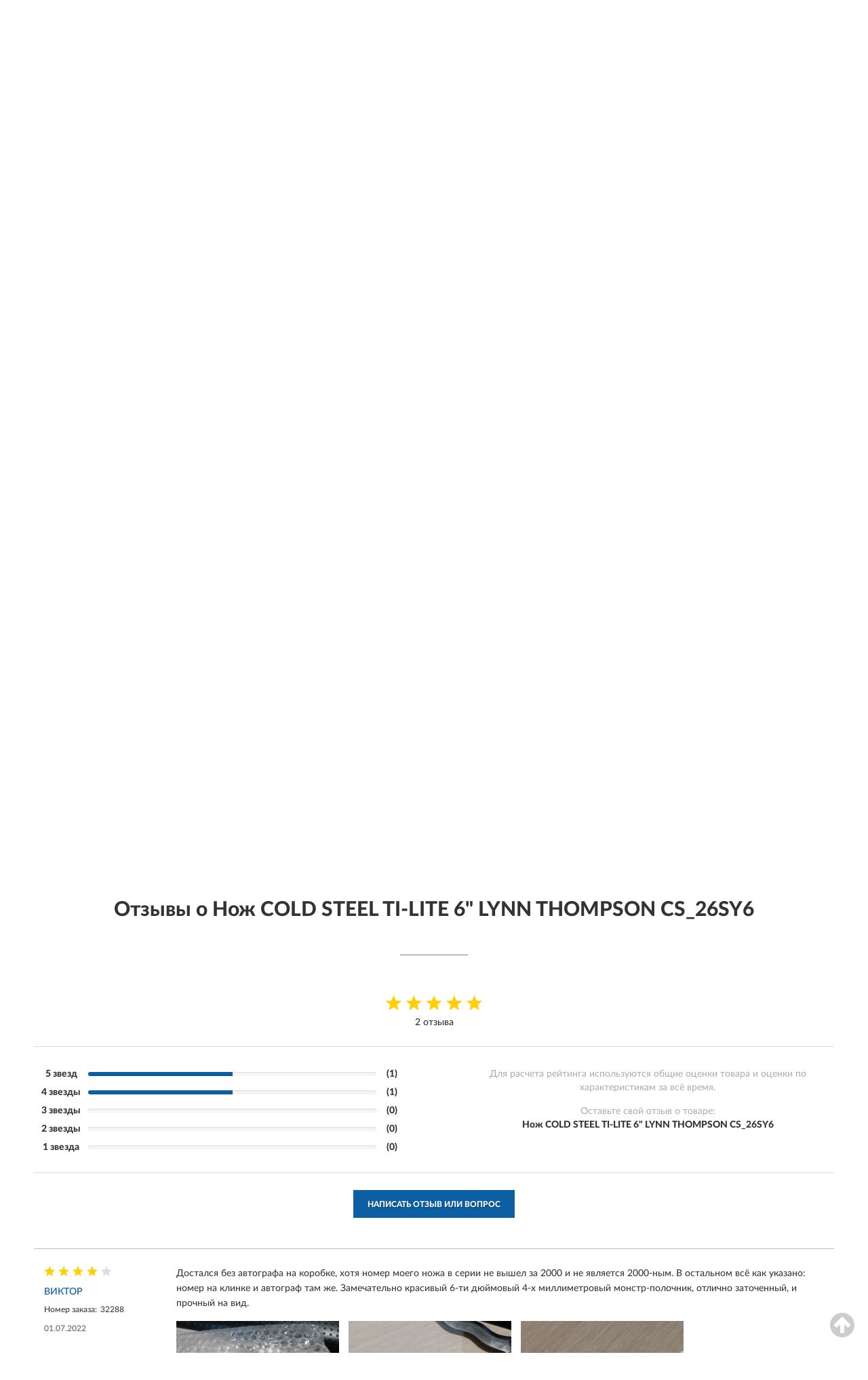

--- FILE ---
content_type: text/html; charset=utf-8
request_url: https://coldsteels.ru/nozh-cold-steel-ti-lite-6-lynn-thompson-cs-26sy6/review
body_size: 12915
content:
<!DOCTYPE html>
<html dir="ltr" lang="ru">
<head>
<meta charset="UTF-8" />
<meta name="viewport" content="width=device-width, initial-scale=1, shrink-to-fit=no" />
<base href="https://coldsteels.ru/" />
<link rel="preload" href="catalog/view/fonts/Lato-Medium.woff2" as="font" type="font/woff2" crossorigin="anonymous" />
<link rel="preload" href="catalog/view/fonts/Lato-Heavy.woff2" as="font" type="font/woff2" crossorigin="anonymous" />
<link rel="preload" href="catalog/view/fonts/Lato-Bold.woff2" as="font" type="font/woff2" crossorigin="anonymous" />
<link rel="preload" href="catalog/view/fonts/font-awesome/fonts/fontawesome-webfont.woff2" as="font" type="font/woff2" crossorigin="anonymous" />
<link rel="preload" href="catalog/view/javascript/jquery/jquery.min.js" as="script" type="text/javascript" />
<link rel="preload" href="catalog/view/theme/coloring/assets/bootstrap/css/bootstrap.min.css" as="style" type="text/css" />
<link rel="preload" href="catalog/view/theme/coloring/stylesheet/style.css?ver=68" as="style" type="text/css" />
<title>Отзывы о Нож COLD STEEL TI-LITE 6&quot; LYNN THOMPSON CS_26SY6 - на официальном сайте COLD STEEL</title>
<meta name="description" content="Рейтинг и отзывы ★ Нож COLD STEEL TI-LITE 6&quot; LYNN THOMPSON CS_26SY6 ★ - достоинства и недостатки товаров, мнение владельцев на основе их опыта и эксплуатации в интернет-магазине ► ColdSteels.ru" /><meta name="google-site-verification" content="7WYwLGk2Zq8hHqifTokoKdwQ21ZPkQ2zHVwkWyFFitQ" /><meta name="yandex-verification" content="2337c4893c247c73" /><meta http-equiv="X-UA-Compatible" content="IE=edge">
<link rel="apple-touch-icon" sizes="76x76" href="favicon-76x76.png" />
<link rel="apple-touch-icon" sizes="192x192" href="favicon-192x192.png" />
<link rel="icon" type="image/png" sizes="192x192" href="favicon-192x192.png" />
<meta name="msapplication-config" content="browserconfig.xml" />
<meta name="theme-color" content="#FFFFFF" />
<link href="https://coldsteels.ru/nozh-cold-steel-ti-lite-6-lynn-thompson-cs-26sy6/review" rel="canonical" />
<script src="catalog/view/javascript/jquery/jquery.min.js"></script>
<link href="catalog/view/theme/coloring/assets/bootstrap/css/bootstrap.min.css" rel="stylesheet" type="text/css" />
<link href="catalog/view/theme/coloring/stylesheet/style.css?ver=68" rel="stylesheet" type="text/css" />
<link href="catalog/view/theme/coloring/stylesheet/mfp.css?ver=68" type="text/css" rel="stylesheet" media="screen" />
</head>
<body class="product-product-review product-2134">
<header class="nobg">
		<div class="top-menu-bgr-box msk">
		<div class="container">
			<div class="row">
				<div class="working_time col-xs-6 col-sm-3 col-md-3 col-lg-2 text-center">
					<div class="rezim">ПН-ВС 9:00-21:00</div>
				</div>
				<div class="current-city-holder col-xs-6 col-sm-3 col-md-3 col-lg-2 text-center">
					<button type="button" class="btn btn-link current-city"><i></i><span>Москва</span></button>
					<div class="check-city-block">
						<p class="title">Ваш город - <span>Москва</span></p>
						<div class="check-city-button-holder">
							<button class="btn yes-button">Да</button>
							<button class="btn no-button" data-toggle="modal" data-target="#userCity">Выбрать другой город</button>
						</div>
						<p class="check-city-notification">От выбраного города зависят сроки доставки</p>
					</div>	
				</div>
				<div class="top-advantage col-xs-12 text-center msk">
					<div class="advantage" id="advantage_carousel">
						<div class="advantage-block"><span><b>Официальный</b> дилер COLD STEEL</span></div>
						<div class="advantage-block"><span><b>Доставим</b> по всей России</span></div>						<div class="advantage-block"><span>Ножи <b>американского</b> бренда</span></div>					</div>
				</div>
								<div class="header_address col-lg-3 text-center">
					<div class="address">м. Таганская, ул. Большие Каменщики,<br>д. 6, стр. 1<div class="findus"><a href="https://coldsteels.ru/contacts"><i></i><span>Как нас найти</span></a></div></div>
				</div>
				<div class="header_phone fl_phone col-xs-6 col-sm-3 col-md-3 col-lg-2 text-center">
					<div class="tel">Розница: <b>8 (495) 374-99-40</b></div>
					<div class="call"><a role="button" class="callme"><i></i><span>Перезвоните мне</span></a></div>
				</div>
				<div class="header_phone ul_phone col-xs-6 col-sm-3 col-md-3 col-lg-2 text-center">
					<div class="tel">Юрлица: <b>8 (499) 450-86-44</b></div>
				</div>
							</div>
		</div>
	</div>
			<div class="header-bgr-box nobg">
		<div class="container">
									<div class="row">
				<div class="logo-block col-md-3 col-sm-12 col-xs-12">
					<div id="logo">
					  					  							<a href="https://coldsteels.ru/"><img src="/image/catalog/logo.svg" width="194" height="48" title="ColdSteels.ru" alt="ColdSteels.ru" class="img-responsive" /></a>
											  					</div>
				</div>
				<div class="catalog-block col-md-5 col-xs-12 text-center">
					<div class="catalog-line text-center">
						<div class="catalog-item text-center">
							<a role="button" onclick="getcatalog();" class="catalog-url">Каталог</a>
						</div>
						<div class="catalog-item text-center">
							<a href="https://coldsteels.ru/contacts-opt" class="opt-url">Оптовикам и юрлицам</a>						</div>
						<div class="catalog-item text-center">
													<a href="https://coldsteels.ru/allreviews/" class="review-url">Отзывы</a>												</div>
						<div class="catalog-item text-center">
							<a href="https://coldsteels.ru/contacts" class="contacts-url">Контакты</a>						</div>
					</div>
				</div>
				<div class="cart-block col-md-2 col-sm-4 col-xs-5 text-center">
					<div class="row">
						<div class="cart-item compare-icon col-xs-4">
							<a rel="nofollow" href="https://coldsteels.ru/compare-products/" class="mcompare"><span id="mcompare-total" class="compare-qty">0</span></a>
						</div>
						<div class="cart-item help-icon col-xs-4">
							<a role="button" class="mhelp dropdown-toggle" data-toggle="dropdown"><span style="font-size:0">Справка</span></a>
							<ul class="help-icon-menu dropdown-menu">
								<li><a href="https://coldsteels.ru/dostavka"><i class="fa fa-circle"></i> Доставка</a></li>
								<li><a href="https://coldsteels.ru/oplata"><i class="fa fa-circle"></i> Оплата</a></li>
								<li><a href="https://coldsteels.ru/vozvrat"><i class="fa fa-circle"></i> Возврат</a></li>
							</ul>
						</div>
						<div class="cart-item cart-icon col-xs-4">
							<a rel="nofollow" href="/simplecheckout/" class="mcart"><span id="mcart-total" class="cart-qty">0</span></a>
						</div>
					</div>
				</div>
				<div class="search-block col-md-2 col-sm-8 col-xs-7"><div id="search" class="input-group">
	<span class="input-group-btn"><button type="button" class="btn" id="search-button"><span style="display:block;font-size:0">Поиск</span></button></span>
	<input type="text" name="search" value="" placeholder="Введите ключевое слово" class="form-control" />
</div></div>
			</div>
					</div>
	</div>
			<div class="menu-top-box">
		<div class="container">
			<div id="menu-list-top">
											<div class="menu-item">
					<a href="https://coldsteels.ru/nozhi/" class="active">Ножи</a>				</div>
								<div class="menu-item">
					<a href="https://coldsteels.ru/trost/">Трости</a>				</div>
								<div class="menu-item">
					<a href="https://coldsteels.ru/topory/">Топоры</a>				</div>
								<div class="menu-item">
					<a href="https://coldsteels.ru/machete/">Мачете</a>				</div>
								<div class="menu-item">
					<a href="https://coldsteels.ru/trenirovochnye-mechi/">Мечи</a>				</div>
								<div class="menu-item">
					<a href="https://coldsteels.ru/lopaty/">Лопаты</a>				</div>
								<div class="menu-item">
					<a href="https://coldsteels.ru/bity/">Биты</a>				</div>
								<div class="menu-item">
					<a href="https://coldsteels.ru/aksessuary/">Аксессуары</a>				</div>
								<div class="menu-item">
					<a href="https://coldsteels.ru/podarochnye-sertifikaty/">Подарочные сертификаты</a>				</div>
								<div class="menu-item">
					<a href="https://coldsteels.ru/masterskaja-po-zatochke/">Мастерская по заточке</a>				</div>
										</div>
					</div>
    </div>
	</header>
<div class="hidden" id="mapdata" data-lat="55.76" data-lon="37.64"></div>
<div class="hidden" id="mapcity" data-text="Москва" data-kladr="7700000000000" data-zip="115172" data-fias="0c5b2444-70a0-4932-980c-b4dc0d3f02b5"></div>
<div class="hidden" id="userip" data-text="18.117.187.12" data-recook="0"></div>
<div class="content-top-box"></div>
<div class="container product-page">
  <div class="row">
	<div class="breadcrumb-line col-sm-12">
		<ul class="breadcrumb" itemscope="" itemtype="http://schema.org/BreadcrumbList">
											<li itemscope="" itemprop="itemListElement" itemtype="http://schema.org/ListItem"><a itemprop="item" href="https://coldsteels.ru/"><span itemprop="name">COLD STEEL</span></a><meta itemprop="position" content="1" /></li>
														<li itemscope="" itemprop="itemListElement" itemtype="http://schema.org/ListItem"><a itemprop="item" href="https://coldsteels.ru/nozhi/"><span itemprop="name">Ножи</span></a><meta itemprop="position" content="2" /></li>
														<li itemscope="" itemprop="itemListElement" itemtype="http://schema.org/ListItem"><a itemprop="item" href="https://coldsteels.ru/nozh-cold-steel-ti-lite-6-lynn-thompson-cs-26sy6"><span itemprop="name">Нож COLD STEEL TI-LITE 6&quot; LYNN THOMPSON CS_26SY6</span></a><meta itemprop="position" content="3" /></li>
														<li itemscope="" itemprop="itemListElement" itemtype="http://schema.org/ListItem" class="active"><span itemprop="name">Отзывы о Нож COLD STEEL TI-LITE 6&quot; LYNN THOMPSON CS_26SY6</span><link itemprop="item" href="https://coldsteels.ru/nozh-cold-steel-ti-lite-6-lynn-thompson-cs-26sy6/review" /><meta itemprop="position" content="4" /></li>
							</ul>
	</div>
	                <div id="content" class="product-content col-sm-12">
		<div class="row" itemscope itemtype="http://schema.org/Product">
			<div id="product-top" class="col-sm-12">
				<div class="row">
					<div class="top-block col-lg-8 col-md-7 col-sm-6">
						<div class="row">
							<div class="img-block col-sm-12">
																<div class="thumbnails" id="product-mimages">
																													<div class="main-image col-lg-10 col-xs-12" title="Нож COLD STEEL TI-LITE 6&quot; LYNN THOMPSON CS_26SY6">
											<div class="main-image-block center-block">
												<img id="zoom" src="https://coldsteels.ru/image/cache/catalog/Produkts/noj-cold-steel-ti-lite-6quot-lynn-thompson-cs_26sy6-680x680.webp" width="680" height="680" itemprop="image" data-large="https://coldsteels.ru/image/cache/catalog/Produkts/noj-cold-steel-ti-lite-6quot-lynn-thompson-cs_26sy6-1500x1500.webp" title="Нож COLD STEEL TI-LITE 6&quot; LYNN THOMPSON CS_26SY6" alt="Нож COLD STEEL TI-LITE 6&quot; LYNN THOMPSON CS_26SY6" class="zoombig img-responsive center-block" />
																							</div>
										</div>
																														<div class="images-additional col-lg-2 col-xs-12">
											<ul class="image-additional">
																							<li class="thumbnail active" data-href="https://coldsteels.ru/image/cache/catalog/Produkts/noj-cold-steel-ti-lite-6quot-lynn-thompson-cs_26sy6-680x680.webp" data-tmb-large="https://coldsteels.ru/image/cache/catalog/Produkts/noj-cold-steel-ti-lite-6quot-lynn-thompson-cs_26sy6-1500x1500.webp">
													<img src="https://coldsteels.ru/image/cache/catalog/Produkts/noj-cold-steel-ti-lite-6quot-lynn-thompson-cs_26sy6-96x96.webp" width="96" height="96" title="Нож COLD STEEL TI-LITE 6&quot; LYNN THOMPSON CS_26SY6" alt="Нож COLD STEEL TI-LITE 6&quot; LYNN THOMPSON CS_26SY6" />
												</li>
																																		<li class="thumbnail" data-href="https://coldsteels.ru/image/cache/catalog/Produkts/noj-cold-steel-ti-lite-6quot-lynn-thompson-cs_26sy6-1-680x680.webp" data-tmb-large="https://coldsteels.ru/image/cache/catalog/Produkts/noj-cold-steel-ti-lite-6quot-lynn-thompson-cs_26sy6-1-1500x1500.webp">
													<img src="https://coldsteels.ru/image/cache/placeholder-96x96.webp" data-lazy="https://coldsteels.ru/image/cache/catalog/Produkts/noj-cold-steel-ti-lite-6quot-lynn-thompson-cs_26sy6-1-96x96.webp" width="96" height="96" title="Нож COLD STEEL TI-LITE 6&quot; LYNN THOMPSON CS_26SY6" alt="Нож COLD STEEL TI-LITE 6&quot; LYNN THOMPSON CS_26SY6" />
													<meta itemprop="image" content="https://coldsteels.ru/image/cache/catalog/Produkts/noj-cold-steel-ti-lite-6quot-lynn-thompson-cs_26sy6-1-680x680.webp">
												</li>
																							<li class="thumbnail" data-href="https://coldsteels.ru/image/cache/catalog/Produkts/noj-cold-steel-ti-lite-6quot-lynn-thompson-cs_26sy6-2-680x680.webp" data-tmb-large="https://coldsteels.ru/image/cache/catalog/Produkts/noj-cold-steel-ti-lite-6quot-lynn-thompson-cs_26sy6-2-1500x1500.webp">
													<img src="https://coldsteels.ru/image/cache/placeholder-96x96.webp" data-lazy="https://coldsteels.ru/image/cache/catalog/Produkts/noj-cold-steel-ti-lite-6quot-lynn-thompson-cs_26sy6-2-96x96.webp" width="96" height="96" title="Нож COLD STEEL TI-LITE 6&quot; LYNN THOMPSON CS_26SY6" alt="Нож COLD STEEL TI-LITE 6&quot; LYNN THOMPSON CS_26SY6" />
													<meta itemprop="image" content="https://coldsteels.ru/image/cache/catalog/Produkts/noj-cold-steel-ti-lite-6quot-lynn-thompson-cs_26sy6-2-680x680.webp">
												</li>
																							<li class="thumbnail" data-href="https://coldsteels.ru/image/cache/catalog/Produkts/noj-cold-steel-ti-lite-6quot-lynn-thompson-cs_26sy6-3-680x680.webp" data-tmb-large="https://coldsteels.ru/image/cache/catalog/Produkts/noj-cold-steel-ti-lite-6quot-lynn-thompson-cs_26sy6-3-1500x1500.webp">
													<img src="https://coldsteels.ru/image/cache/placeholder-96x96.webp" data-lazy="https://coldsteels.ru/image/cache/catalog/Produkts/noj-cold-steel-ti-lite-6quot-lynn-thompson-cs_26sy6-3-96x96.webp" width="96" height="96" title="Нож COLD STEEL TI-LITE 6&quot; LYNN THOMPSON CS_26SY6" alt="Нож COLD STEEL TI-LITE 6&quot; LYNN THOMPSON CS_26SY6" />
													<meta itemprop="image" content="https://coldsteels.ru/image/cache/catalog/Produkts/noj-cold-steel-ti-lite-6quot-lynn-thompson-cs_26sy6-3-680x680.webp">
												</li>
																							<li class="thumbnail" data-href="https://coldsteels.ru/image/cache/catalog/Produkts/noj-cold-steel-ti-lite-6quot-lynn-thompson-cs_26sy6-4-680x680.webp" data-tmb-large="https://coldsteels.ru/image/cache/catalog/Produkts/noj-cold-steel-ti-lite-6quot-lynn-thompson-cs_26sy6-4-1500x1500.webp">
													<img src="https://coldsteels.ru/image/cache/placeholder-96x96.webp" data-lazy="https://coldsteels.ru/image/cache/catalog/Produkts/noj-cold-steel-ti-lite-6quot-lynn-thompson-cs_26sy6-4-96x96.webp" width="96" height="96" title="Нож COLD STEEL TI-LITE 6&quot; LYNN THOMPSON CS_26SY6" alt="Нож COLD STEEL TI-LITE 6&quot; LYNN THOMPSON CS_26SY6" />
													<meta itemprop="image" content="https://coldsteels.ru/image/cache/catalog/Produkts/noj-cold-steel-ti-lite-6quot-lynn-thompson-cs_26sy6-4-680x680.webp">
												</li>
																							<li class="thumbnail" data-href="https://coldsteels.ru/image/cache/catalog/Produkts/noj-cold-steel-ti-lite-6quot-lynn-thompson-cs_26sy6-5-680x680.webp" data-tmb-large="https://coldsteels.ru/image/cache/catalog/Produkts/noj-cold-steel-ti-lite-6quot-lynn-thompson-cs_26sy6-5-1500x1500.webp">
													<img src="https://coldsteels.ru/image/cache/placeholder-96x96.webp" data-lazy="https://coldsteels.ru/image/cache/catalog/Produkts/noj-cold-steel-ti-lite-6quot-lynn-thompson-cs_26sy6-5-96x96.webp" width="96" height="96" title="Нож COLD STEEL TI-LITE 6&quot; LYNN THOMPSON CS_26SY6" alt="Нож COLD STEEL TI-LITE 6&quot; LYNN THOMPSON CS_26SY6" />
													<meta itemprop="image" content="https://coldsteels.ru/image/cache/catalog/Produkts/noj-cold-steel-ti-lite-6quot-lynn-thompson-cs_26sy6-5-680x680.webp">
												</li>
																							<li class="thumbnail" data-href="https://coldsteels.ru/image/cache/catalog/Produkts/noj-cold-steel-ti-lite-6quot-lynn-thompson-cs_26sy6-6-680x680.webp" data-tmb-large="https://coldsteels.ru/image/cache/catalog/Produkts/noj-cold-steel-ti-lite-6quot-lynn-thompson-cs_26sy6-6-1500x1500.webp">
													<img src="https://coldsteels.ru/image/cache/placeholder-96x96.webp" data-lazy="https://coldsteels.ru/image/cache/catalog/Produkts/noj-cold-steel-ti-lite-6quot-lynn-thompson-cs_26sy6-6-96x96.webp" width="96" height="96" title="Нож COLD STEEL TI-LITE 6&quot; LYNN THOMPSON CS_26SY6" alt="Нож COLD STEEL TI-LITE 6&quot; LYNN THOMPSON CS_26SY6" />
													<meta itemprop="image" content="https://coldsteels.ru/image/cache/catalog/Produkts/noj-cold-steel-ti-lite-6quot-lynn-thompson-cs_26sy6-6-680x680.webp">
												</li>
																						</ul>
										</div>
																											</div>
																							</div>
																				</div>
					</div>
					<div class="dsc-block col-lg-4 col-md-5 col-sm-6">
						<div class="row">
							<div class="col-sm-12">
																<h1>Нож COLD STEEL TI-LITE 6&quot; LYNN THOMPSON CS_26SY6 - Отзывы</h1>
								<meta itemprop="name" content="Нож COLD STEEL TI-LITE 6&quot; LYNN THOMPSON CS_26SY6">
								<div id="reviewflag" class="hidden"></div>
																<div class="skurev-info">
																		<div class="review-info">
										<span class="ret-star star5">&nbsp;</span>
										<span class="count-rev">(2)</span>
									</div>
																		<div class="sku-info">Артикул: <span itemprop="sku">CS_26SY6</span></div>
								</div>
								<meta itemprop="mpn" content="CS_26SY6">
																<div class="price-info">
																		<div class="price" itemprop="offers" itemscope itemtype="http://schema.org/Offer">
																				<div>11 020 руб.</div>
										<input type="hidden" name="product_price" value="11 020 руб." />
																				<meta itemprop="price" content="11020">
																														<meta itemprop="priceCurrency" content="RUB">
										<meta itemprop="priceValidUntil" content="2026-01-18">
										<link itemprop="url" href="https://coldsteels.ru/nozh-cold-steel-ti-lite-6-lynn-thompson-cs-26sy6" />
										<meta itemprop="seller" content="ColdSteels.ru">
										<meta itemprop="itemCondition" content="http://schema.org/NewCondition">
										<meta itemprop="availability" content="http://schema.org/OutOfStock">
																			</div>
																										</div>
								<div class="stock-info">
																																				<div class="stock-status stock-alert-danger">Нет в наличии</div>
									<div class="compare-info">
																			<a role="button" onclick="addcompare('2134');" class="pcompare"><i></i><span>Добавить к сравнению</span></a>
																		</div>
								</div>
																<div id="prodcart" class="addcart">
																		<div>
										<button type="button" id="button-avail" class="btn btn-block notify">УВЕДОМИТЬ О ПОСТУПЛЕНИИ</button>
									</div>
																										</div>
															</div>
						</div>
						<div class="row">
							<div class="col-sm-12">
								<div class="navi-block">
																																													<div class="navi-item navi-half navih"><a role="button" id="navih">Характеристики</a></div>
									<div class="navi-item navi-half navid hidden"><a role="button" class="disabled">Описание</a></div>
									<div class="navi-item navi-half navic"><a role="button" id="navic">Комплектация</a></div>
									<div class="navi-item navi-half naviv hidden"><a role="button" class="disabled">Видео <i class="fa fa-play-circle" aria-hidden="true"></i></a></div>
								</div>
							</div>
						</div>
						<div class="row">
							<div class="col-sm-12" id="product">
								<div class="panel panel-default panel-dost">
									<div class="panel-body dost">
										<div class="dostavka">
											<div class="delivery-title">
												<span>Доставка в</span><span><a role="button" class="btn btn-link current-city-delivery">Москва</a></span>
											</div>
																						<div class="delivery-methods">
																									<div class="delivery-method delivery-pickup">
														<div class="method-data"><span class="method-title">Самовывоз из магазина</span><span class="method-cost">0 руб.</span></div><div class="method-dop small"><font color="#0c5fa3">по предварительному заказу</font><br>(г. Москва, м. Таганская, <br>ул. Большие Каменщики, д. 6, стр. 1)</div>													</div>
																									<div class="delivery-method delivery-citylink">
														<div class="method-data"><span class="method-title">Курьером <span class="small">(1-2 рабочих дня)</span></span><span class="method-cost">0 руб.</span></div>													</div>
																									<div class="delivery-method delivery-pickups">
														<div class="method-data"><span class="method-title">Самовывоз из ПВЗ <span class="small">(1-2 рабочих дня)</span></span><span class="method-cost">0 руб.</span></div>													</div>
																							</div>
																						<div class="dostavka-mapblock">
												<div id="dostavka_map" class="nomap"></div>
												<div class="dostavka-mapbtn"><a class="btn btn-info" role="button">Показать карту</a></div>
											</div>
										</div>
									</div>
								</div>
							</div>
						</div>
					</div>
				</div>
			</div>
						<div id="product-bottom" class="col-sm-12">
				<!--noindex-->				<div class="row">
																																			<div class="specification-block col-sm-6 col-xs-12">
						<div class="item-specification">
							<h2>ХАРАКТЕРИСТИКИ</h2>
							<div class="haracter">
								<div class="attr-name">Цена</div>
								<div class="attr-text"> - 11 020 руб.</div>
							</div>
														  																<div class="haracter">
									<div class="attr-name">Длина ножа (см)</div>
									<div class="attr-text"> - 33</div>
								</div>
															  																<div class="haracter" itemprop="additionalProperty" itemtype="https://schema.org/PropertyValue" itemscope>
									<div class="attr-name" itemprop="name">Длина клинка (см)</div>
									<div class="attr-text"> - <span itemprop="value">15.2</span></div>
								</div>
															  																<div class="haracter" itemprop="additionalProperty" itemtype="https://schema.org/PropertyValue" itemscope>
									<div class="attr-name" itemprop="name">Толщина лезвия (мм)</div>
									<div class="attr-text"> - <span itemprop="value">4</span></div>
								</div>
															  																<div class="haracter" itemprop="additionalProperty" itemtype="https://schema.org/PropertyValue" itemscope>
									<div class="attr-name" itemprop="name">Вес (гр)</div>
									<div class="attr-text"> - <span itemprop="value">198</span></div>
								</div>
															  																<div class="haracter">
									<div class="attr-name">Тип ножевого замка</div>
									<div class="attr-text"> - Liner-Lock</div>
								</div>
															  																<div class="haracter">
									<div class="attr-name">Марка стали</div>
									<div class="attr-text"> - Сталь 440C</div>
								</div>
															  																<div class="haracter">
									<div class="attr-name">Назначение</div>
									<div class="attr-text"> - Туристический нож</div>
								</div>
															  																<div class="haracter">
									<div class="attr-name">Страна изготовления</div>
									<div class="attr-text"> - Италия</div>
								</div>
															  																						<div class="haracter">
									<div class="attr-name">Модель</div>
									<div class="attr-text"> - <span><a href="https://coldsteels.ru/nozhi/ti-lite-6/">Ti-Lite 6</a></span></div>
								</div>
															<div class="haracter">
									<div class="attr-name">Тип</div>
									<div class="attr-text"> - <span><a href="https://coldsteels.ru/nozhi/skladnye/">Складные</a></span></div>
								</div>
													</div>
					</div>
															<div class="complectation-block col-sm-6 col-xs-12 pull-right">
						<div class="item-complectation">
							<h2>КОМПЛЕКТАЦИЯ</h2>
							<div><ol><li>Нож</li></ol></div>
						</div>
					</div>
															<div itemprop="description"></div>
										<div itemprop="brand" itemtype="https://schema.org/Brand" itemscope><meta itemprop="name" content="COLD STEEL"></div>
					<meta itemprop="category" content="Ножи">				</div>
				<!--/noindex-->												<div class="row">
					<div id="product-review" class="col-sm-12">
												<h3>Отзывы о Нож COLD STEEL TI-LITE 6&quot; LYNN THOMPSON CS_26SY6</h3>
												<div class="product-rating">
							<div class="row">
								<div class="col-xs-12 product-star" style="padding-bottom: 20px;">
																	<div class="ret-star star5">&nbsp;</div>
									<div class="count-revs">2 отзыва</div>
									<div class="hidden" itemprop="aggregateRating" itemtype="http://schema.org/AggregateRating" itemscope>
										<span itemprop="ratingValue">5</span>
										<span itemprop="reviewCount">2</span>
									</div>
																</div>
															</div>
															<div class="reviews-rating">
									<div class="row">
										<div class="col-sm-6 col-xs-12 review-rating-digits">
											<div class="rating-digits"><div class="text-digit">5 звезд</div><div class="progress-digit"><div class="progress"><div class="progress-bar" role="progressbar" aria-valuenow="50" aria-valuemin="0" aria-valuemax="100" style="width: 50%;"></div></div></div><div class="count-digit">(1)</div></div>
											<div class="rating-digits"><div class="text-digit">4 звезды</div><div class="progress-digit"><div class="progress"><div class="progress-bar" role="progressbar" aria-valuenow="50" aria-valuemin="0" aria-valuemax="100" style="width: 50%;"></div></div></div><div class="count-digit">(1)</div></div>
											<div class="rating-digits"><div class="text-digit">3 звезды</div><div class="progress-digit"><div class="progress"><div class="progress-bar" role="progressbar" aria-valuenow="0" aria-valuemin="0" aria-valuemax="100" style="width: 0%;"></div></div></div><div class="count-digit">(0)</div></div>
											<div class="rating-digits"><div class="text-digit">2 звезды</div><div class="progress-digit"><div class="progress"><div class="progress-bar" role="progressbar" aria-valuenow="0" aria-valuemin="0" aria-valuemax="100" style="width: 0%;"></div></div></div><div class="count-digit">(0)</div></div>
											<div class="rating-digits"><div class="text-digit">1 звезда</div><div class="progress-digit"><div class="progress"><div class="progress-bar" role="progressbar" aria-valuenow="0" aria-valuemin="0" aria-valuemax="100" style="width: 0%;"></div></div></div><div class="count-digit">(0)</div></div>
										</div>
										<div class="col-sm-6 col-xs-12 review-rating-text">
											<div class="rating-text">Для расчета рейтинга используются общие оценки товара и оценки по характеристикам за всё время.</div>
											<div class="rating-text pd-name">Оставьте свой отзыв о товаре:<br/><b>Нож COLD STEEL TI-LITE 6&quot; LYNN THOMPSON CS_26SY6</b></div>
										</div>
									</div>
								</div>
																<div class="row">
									<div class="col-xs-12 text-center">
										<a class="btn btn-primary add-review" style="margin-bottom: 10px;" data-toggle="collapse" data-parent="#accordion" href="#collapseOne">Написать отзыв или вопрос</a>
									</div>
								</div>
																					</div>
												<div id="collapseOne" class="panel-collapse collapse">
							<div class="review-helper">
								<div class="row">
									<div class="col-md-8 col-sm-7 col-xs-12">
										<form id="form-review" class="form-horizontal">
											<div class="form-group">
												<label class="col-lg-2 col-md-3 col-sm-2 col-xs-3 control-label rating-label">Оценка:</label>
												<div class="col-lg-10 col-md-9 col-sm-10 col-xs-8 rating-star">
													<div class="prod-rat">
														<input id="rat1" type="radio" name="rating" value="1" /><label class="rat-star" for="rat1"><i class="fa fa-star"></i></label>
														<input id="rat2" type="radio" name="rating" value="2" /><label class="rat-star" for="rat2"><i class="fa fa-star"></i></label>
														<input id="rat3" type="radio" name="rating" value="3" /><label class="rat-star" for="rat3"><i class="fa fa-star"></i></label>
														<input id="rat4" type="radio" name="rating" value="4" /><label class="rat-star" for="rat4"><i class="fa fa-star"></i></label>
														<input id="rat5" type="radio" name="rating" value="5" /><label class="rat-star" for="rat5"><i class="fa fa-star"></i></label>
													</div>
												</div>
											</div>
											<div class="form-group">
												<label class="col-lg-2 col-md-3 col-sm-12 control-label" for="input-name">Ваше имя:</label>
												<div class="col-lg-10 col-md-9 col-sm-12"><input type="text" name="name" value="" id="input-name" class="form-control" /></div>
											</div>
											<div class="form-group">
												<label class="col-lg-2 col-md-3 col-sm-12 control-label" for="input-review">Комментарий:</label>
												<div class="col-lg-10 col-md-9 col-sm-12"><textarea name="text" rows="5" id="input-review" class="form-control"></textarea></div>
											</div>
											<div class="form-group">
												<label class="col-lg-2 col-md-3 col-sm-12 control-label" for="input-review">Прикрепить фото</label>
												<div class="col-lg-10 col-md-9 col-sm-12">
													<input type="file" style="display:none;" multiple="multiple" id="input_upload" />
													<a role="button" id="button_fclear" class="btn btn-sm" style="display: none;"><i class="fa fa-trash"></i> <span>Удалить</span></a>
													<a role="button" id="button_select" class="btn btn-sm"><i class="fa fa-upload"></i> <span class="entry-files">Загрузить</span></a>
													<div id="review_info_files"></div>
													<div id="review_status_upload"></div>
												</div>
											</div>
											<div class="form-group">
												<label class="col-lg-2 col-md-3 col-sm-12 control-label" for="input-order">Номер заказа:</label>
												<div class="col-md-4 col-sm-6"><input type="text" name="order" value="" id="input-order" class="form-control" /></div>
											</div>
											<div class="row">
												<div class="col-md-6 col-sm-12 notify-checkbox">
													<div class="form-group">
														<div class="checkbox"><label>Уведомить об ответах по e-mail: <input type="checkbox" name="notify" value="1" /></label></div>
													</div>
												</div>
												<div class="col-md-6 col-sm-12 notify-email">
													<div class="form-group">
														<label class="col-md-5 col-sm-3 control-label" for="input-email">Ваш e-mail:</label>
														<div class="col-md-7 col-sm-6"><input type="text" name="email" value="" id="input-email" class="form-control" /></div>
													</div>
												</div>
											</div>
																						<div class="form-group" style="margin-bottom: 0;">
												<div class="col-md-4 col-sm-6 col-lg-offset-2 col-md-offset-3"><a role="button" onclick="addreview('form-review');" class="btn btn-primary btn-block">Отправить отзыв</a></div>
											</div>
										</form>
									</div>
									<div class="col-md-4 col-sm-5 pic-review hidden-xs">
										<div class="pic-image"><img width="165" height="151" src="/image/pic.png" loading="lazy" alt="Write review" /></div>
										<div class="pic-text">Подробно опишите свой опыт взаимодействия с магазином.<br>Расскажите, как вас обслуживали при выборе, заказе, доставке, возврате товара, о самом товаре и опыте его использования.</div>
									</div>
								</div>
							</div>
						</div>
												<div id="review"><div itemprop="review" itemscope itemtype="http://schema.org/Review" class="review-block">
	<div class="row">
		<div class="col-lg-2 col-md-3 col-sm-3 review-header">
			<div class="review-rating star4" itemprop="reviewRating" itemscope itemtype="http://schema.org/Rating">&nbsp;
				<meta itemprop="worstRating" content="1" />
				<meta itemprop="ratingValue" content="4" />
				<meta itemprop="bestRating" content="5" />
			</div>
			<div class="review-author" itemprop="author" itemtype="https://schema.org/Person" itemscope><span itemprop="name">Виктор</span></div>
			<div class="review-order"><span>Номер заказа:</span>32288</div>			<div class="review-time"><time itemprop="datePublished" datetime="2022-07-01">01.07.2022</time></div>
		</div>
		<div class="col-lg-10 col-md-9 col-sm-9 review-body">
			<div class="review-body-item">
				<meta itemprop="itemReviewed" content="Нож COLD STEEL TI-LITE 6&quot; LYNN THOMPSON CS_26SY6" />
				<p itemprop="reviewBody">Достался без автографа на коробке, хотя номер моего ножа в серии не вышел за 2000 и не является 2000-ным. В остальном всё как указано: номер на клинке и автограф там же. Замечательно красивый 6-ти дюймовый 4-х миллиметровый монстр-полочник, отлично заточенный, и прочный на вид.</p>
				<div class="more-button">Читать полностью<i class="fa fa-angle-down" aria-hidden="true"></i></div>
			</div>
						<div class="review-foto">
								<a class="thumbnail" href="https://coldsteels.ru/image/catalog/reviews/5106/1.jpg">
					<img loading="lazy" src="https://coldsteels.ru/image/cache/catalog/reviews/5106/1-240x240.webp" data-tmb-large="https://coldsteels.ru/image/catalog/reviews/5106/1.jpg" title="" alt="Нож COLD STEEL TI-LITE 6&quot; LYNN THOMPSON CS_26SY6" />
				</a>
								<a class="thumbnail" href="https://coldsteels.ru/image/catalog/reviews/5106/2.jpg">
					<img loading="lazy" src="https://coldsteels.ru/image/cache/catalog/reviews/5106/2-240x240.webp" data-tmb-large="https://coldsteels.ru/image/catalog/reviews/5106/2.jpg" title="" alt="Нож COLD STEEL TI-LITE 6&quot; LYNN THOMPSON CS_26SY6" />
				</a>
								<a class="thumbnail" href="https://coldsteels.ru/image/catalog/reviews/5106/3.jpg">
					<img loading="lazy" src="https://coldsteels.ru/image/cache/catalog/reviews/5106/3-240x240.webp" data-tmb-large="https://coldsteels.ru/image/catalog/reviews/5106/3.jpg" title="" alt="Нож COLD STEEL TI-LITE 6&quot; LYNN THOMPSON CS_26SY6" />
				</a>
								<a class="thumbnail" href="https://coldsteels.ru/image/catalog/reviews/5106/4.jpg">
					<img loading="lazy" src="https://coldsteels.ru/image/cache/catalog/reviews/5106/4-240x240.webp" data-tmb-large="https://coldsteels.ru/image/catalog/reviews/5106/4.jpg" title="" alt="Нож COLD STEEL TI-LITE 6&quot; LYNN THOMPSON CS_26SY6" />
				</a>
								<a class="thumbnail" href="https://coldsteels.ru/image/catalog/reviews/5106/5.jpg">
					<img loading="lazy" src="https://coldsteels.ru/image/cache/catalog/reviews/5106/5-240x240.webp" data-tmb-large="https://coldsteels.ru/image/catalog/reviews/5106/5.jpg" title="" alt="Нож COLD STEEL TI-LITE 6&quot; LYNN THOMPSON CS_26SY6" />
				</a>
							</div>
					</div>
				<div class="col-sm-10 col-sm-offset-2 review-answer">
			<div id="answer_5106">
				<a role="button" onclick="addanswer('5106')" class="btn btn-link"><i class="fa fa-reply" aria-hidden="true"></i>Ответить</a>
			</div>
		</div>
			</div>
</div>
<div itemprop="review" itemscope itemtype="http://schema.org/Review" class="review-block">
	<div class="row">
		<div class="col-lg-2 col-md-3 col-sm-3 review-header">
			<div class="review-rating star5" itemprop="reviewRating" itemscope itemtype="http://schema.org/Rating">&nbsp;
				<meta itemprop="worstRating" content="1" />
				<meta itemprop="ratingValue" content="5" />
				<meta itemprop="bestRating" content="5" />
			</div>
			<div class="review-author" itemprop="author" itemtype="https://schema.org/Person" itemscope><span itemprop="name">Алексей</span></div>
			<div class="review-order"><span>Номер заказа:</span>23189</div>			<div class="review-time"><time itemprop="datePublished" datetime="2020-06-06">06.06.2020</time></div>
		</div>
		<div class="col-lg-10 col-md-9 col-sm-9 review-body">
			<div class="review-body-item">
				<meta itemprop="itemReviewed" content="Нож COLD STEEL TI-LITE 6&quot; LYNN THOMPSON CS_26SY6" />
				<p itemprop="reviewBody">Очередной мой Cold Steel и очередной Ti-Lite. Но, необычный! Коробка с автографом чёрным маркером, номер на клинке. Это классно, но он сам по себе красив. Ещё более непрактичен чем Ti-Lite 6&quot; (мой вечный житель кармана) но может всё, что требуется от ножа. Батон, колбаска и т.д. но на весу как и Black Talon II. Ещё у него фальшлезвие на всю длину клинка, простым бы тилайтам так - не было бы красивее ножа... В общем этот очень красив, оригинален, уникален и всё же именно нож, и может всё, что должен делать нож (строгать не пробовал, но это как Black Talon II, вогнутые части легко снимут кору). В целом - он полочник, но такой иметь хочется.</p>
				<div class="more-button">Читать полностью<i class="fa fa-angle-down" aria-hidden="true"></i></div>
			</div>
					</div>
				<div class="col-sm-10 col-sm-offset-2 review-answer">
			<div id="answer_4415">
				<a role="button" onclick="addanswer('4415')" class="btn btn-link"><i class="fa fa-reply" aria-hidden="true"></i>Ответить</a>
			</div>
		</div>
			</div>
</div>
<div class="text-center"></div>
</div>
					</div>
				</div>
							</div>
		</div>
	</div>
    </div>
		<div class="content-bottom-box"></div>
	</div>
<div id="lowprice" class="modal" tabindex="-1" role="dialog"><div class="modal-dialog modal-sm" role="document"><div class="modal-content"></div></div></div>
<div id="downprice" class="modal" tabindex="-1" role="dialog"><div class="modal-dialog modal-sm" role="document"><div class="modal-content"></div></div></div>
<div id="oneclick" class="modal" tabindex="-1" role="dialog"><div class="modal-dialog modal-sm" role="document"><div class="modal-content"></div></div></div>
<div id="avail" class="modal" tabindex="-1" role="dialog"><div class="modal-dialog modal-sm" role="document"><div class="modal-content"></div></div></div>
<div id="schet" class="modal" tabindex="-1" role="dialog"><div class="modal-dialog" role="document"><div class="modal-content"></div></div></div>
<script>
var ccveta = '290';
var hcveta = 0;
var cpmin = 1;
var cpbox = 1;
var cpshag = 1;
var cpredel = 0;
var amgslider = null;
function getimgcarusel() {
if (window.innerWidth > 1199) {if (amgslider) {amgslider.slick("unslick");}
amgslider = $('#product-mimages .image-additional').slick({vertical: true, verticalSwiping: true, infinite: false, rows: 1, slidesPerRow: 1, slidesToShow: 5, slidesToScroll: 3,prevArrow: '<button type="button" aria-label="Prev" class="btn btn-block slick-prev"><i class="fa fa-angle-up fa-2x"></i></button>',
nextArrow: '<button type="button" aria-label="Next" class="btn btn-block slick-next"><i class="fa fa-angle-down fa-2x"></i></button>'});} else {if (amgslider) {amgslider.slick("unslick");}$('#product-mimages .image-additional img[data-lazy]').each(function () {var lim = $(this); lim.on('load', function () {lim.removeAttr('data-lazy')});lim.attr('src', lim.attr('data-lazy'));});}}
$(document).ready(function() {getimgcarusel();
$(document).delegate('.image-additional li img', 'click', function() {var that = $(this).parent();$(".image-additional li").removeClass('active');$('.zoombig').attr("src", $(that).data("href")).attr("data-large", $(that).data("tmb-large"));$(that).addClass('active');});
window.addEventListener("resize", getimgcarusel, false);});
function addcompare(pid) {$.ajax({url: 'index.php?route=product/compare/add', type: 'post', data: 'product_id=' + pid, dataType: 'json', success: function(json) {if (json['success']) {$('#product-top .pcompare').addClass('iscompare').removeAttr('onclick').attr('href', 'index.php?route=product/compare');$('#product-top .pcompare span').text('Открыть сравнение');$('#mcompare-total').html(json['total']);}}});}
$('#button_fclear').on('click', function() {var fdata = $('#send-form :input');
$.ajax({url: 'index.php?route=product/product/delfiles', type: 'post', data: fdata, dataType: 'json', beforeSend: function() {$('#button_fclear').hide();},success: function(json) {if (json['success']) {$('#input_upload, #review_info_files, #review_status_upload').empty().hide(); $('#button_select .entry-files').css('display', 'inline');$('#button_select').css('display', 'inline-block');}}});});
$('#button_select').on('click', function() {$('#input_upload').click();});
$('#input_upload').on('change', function(event) {var files = this.files;event.stopPropagation();event.preventDefault();var data = new FormData();
$.each(files, function(key, value){data.append(key, value);});var tfiles = $('#review_info_files input[name^=\'attachments\']').length;
$.ajax({url: 'index.php?route=product/product/uploadattach&tfiles='+ tfiles, type: 'post', data: data, cache: false, dataType: 'json', responseType: 'json', processData: false, contentType: false,
beforeSend: function() {$('#button_select').hide();$('#review_status_upload').empty();$('#button_select').after('<img src="/catalog/view/theme/coloring/image/loading.gif" alt="loading" class="loading" style="padding-right: 5px;" />');},
success: function(json){$('#input_upload').empty();$('.loading').remove();
if (json['files_path']) {$.each(json['files_path'], function(index, value){if (value.error) {$('#review_info_files').append('<span class="text-warning">'+ value.filename +' ('+ value.error +')</span>');} else {$('#review_info_files').append('<span class="text-success">'+ value.filename +'</span><input type="hidden" name="attachments[]" value="'+ value.code +'" />');}});$('#review_info_files').fadeIn('slow');}
if (json['error']) {$('#review_status_upload').append('<div class="text-warning">' + json['error'] + '</div>');$('#review_status_upload').fadeIn('slow');}
$('#button_fclear').css('display', 'inline-block');},error: function(xhr, ajaxOptions, thrownError) {$('#input_upload').empty();$('.loading').remove();$('#button_select').css('display', 'inline-block');console.log(thrownError + "\r\n" + xhr.statusText + "\r\n" + xhr.responseText);}
});});
$('#navic').on('click', function() {document.removeEventListener("scroll", createpmap, {passive: true, once: true});var navic_top = ($('#product-bottom .item-complectation').offset().top);$('html, body').animate({ scrollTop: navic_top }, 800);});
$('#navih').on('click', function() {document.removeEventListener("scroll", createpmap, {passive: true, once: true});var navih_top = ($('#product-bottom .item-specification').offset().top);$('html, body').animate({ scrollTop: navih_top }, 800);});
$('#navid').on('click', function() {document.removeEventListener("scroll", createpmap, {passive: true, once: true});var navid_top = ($('#product-bottom .item-description').offset().top);$('html, body').animate({ scrollTop: navid_top }, 800);});
$('#naviv').on('click', function() {document.removeEventListener("scroll", createpmap, {passive: true, once: true});var naviv_top = ($('#product-middle .video-block').offset().top);$('html, body').animate({ scrollTop: naviv_top }, 800);});
$('#button-cart').on('click', function() {
$.ajax({url: 'index.php?route=checkout/cart/add', type: 'post',
data: $('#prodcart input[type=\'text\'], #prodcart input[type=\'hidden\'], #prodcart input[type=\'radio\']:checked, #prodcart input[type=\'checkbox\']:checked, #prodcart select, #prodcart textarea'),
dataType: 'json', beforeSend: function() {}, complete: function() {setgol('ADDTOCART');},
success: function(json) {
if (json['success']) {$('#mcart-total').html(json['cart_qty']);
$('#modal-cart .modal-content').load('index.php?route=checkout/cart/minicart', function() {$('#modal-cart').modal('show');});
window.dataLayer = window.dataLayer || [];
dataLayer.push({"ecommerce": {"add": {
"products": [{"id": "2134","name": "Нож COLD STEEL TI-LITE 6&quot; LYNN THOMPSON CS_26SY6",
"price": 11020.00, 
"brand": "COLD STEEL","category": "Ножи","quantity": json['add_qty']}]}}});
}}});});
function showmore() {
$('#review .review-block .review-body-item').each(function(index, element) {var rheight = $(this).innerHeight();if (rheight > 170) {$(element).addClass('short').css('height', '130px').attr('data-height', rheight);$(element).find('.more-button').css('display', 'block');}});
$('#review').delegate('.more-button', 'click', function() {var belem = $(this);var pbtext = $(this).parent();var bheight = pbtext.attr('data-height');pbtext.stop().animate({height: bheight}, 600, function() {$(this).css('height', 'auto')});belem.remove();});
}
function addreview(rf) {
$.ajax({url: 'index.php?route=product/product/write&product_id=2134', type: 'post', dataType: 'json', data: $('#'+ rf).serialize(), beforeSend: function() {$('.alert-success, .alert-danger').remove();},
success: function(json) {if (json['error']) {$('#'+ rf).after('<div class="alert alert-danger" style="display:none;"><i class="fa fa-exclamation-circle"></i> ' + json['error'] + '</div>');$('#product-review .alert').slideDown();}
if (json['success']) {$('#'+ rf).after('<div class="alert alert-success" style="display:none;"><i class="fa fa-check-circle"></i> ' + json['success'] + '</div>');$('#'+ rf).slideUp(400, function() {$(this).remove();$('#product-review .alert').slideDown();});}}});}
function addanswer(rid) {
html = '<form id="form-review-'+ rid +'" class="form-horizontal" style="display:none;">';
html += ' <input type="hidden" name="parent_id" value="'+ rid +'" />';
html += ' <div class="form-group"><label class="col-sm-2 control-label">Ваше имя:</label><div class="col-sm-10"><input type="text" name="name" value="" class="form-control" /></div></div>';
html += ' <div class="form-group"><label class="col-sm-2 control-label">Комментарий:</label><div class="col-sm-10"><textarea name="text" rows="4" class="form-control"></textarea></div></div>';
html += ' <div class="form-group"><div class="col-sm-10 col-sm-offset-2"><a role="button" onclick="addreview(\'form-review-'+ rid +'\');" class="btn btn-primary">Отправить отзыв</a></div></div>';
html += '</form>';$('#answer_'+ rid).append(html);$('#answer_'+ rid +' .btn-link').remove();$('#answer_'+ rid +' form').slideDown();}
$(document).ready(function() {
$('#product-top .review-info .count-rev').on('click', goblock_rev);
$('#product-top .last-review .more-button').on('click', goblock_rev);
$('#form-review input[name=\'notify\']').click(function() {if ($(this).prop('checked')) {$('#form-review .notify-email').show('slow');} else {$('#form-review .notify-email').hide('slow');}});
$('#collapseOne').on('hide.bs.collapse', function() {$('#product-review .product-rating a.btn').removeClass('grey');});
$('#collapseOne').on('show.bs.collapse', function() {$('#product-review .product-rating a.btn').addClass('grey');});
$('#input_quantity').on('focusout', function() {let $input = $(this);let nval = parseInt($input.val());
if (isNaN(nval)) {nval = cpmin;}
if (cpredel > 0) {if (nval > cpredel) {let qcof = Math.floor(nval / cpbox);nval = cpredel + (cpbox * qcof);}} else {if (cpbox > 1) {let qcof = Math.floor(nval / cpbox);nval = (cpbox * qcof);}}
if (nval < cpmin) {nval = cpmin;}
$input.val(nval).change();});
$('#pminus').click(function() {let $input = $('#input_quantity');let nval = parseInt($input.val());let mishag = cpshag;
if (isNaN(nval)) {nval = cpmin;}
if (cpredel > 0) {if ((nval - mishag) > cpredel) {mishag = cpbox;}}
nval = (nval - mishag);
if (nval < cpmin) {nval = cpmin;}
$input.val(nval).change();return false;});
$('#pplus').click(function() {let $input = $('#input_quantity');let nval = parseInt($input.val());let plshag = cpshag;
if (isNaN(nval)) {nval = cpmin;}
if (cpredel > 0) {if ((nval + plshag) > cpredel) {plshag = cpbox;}}
nval = (nval + plshag);$input.val(nval).change();return false;});
if (window.innerWidth > 767) {$("#zoom").imagezoomsl({innerzoom: true, zoomrange: [2, 2]});}
if ($('#review .review-foto').length) {$('#review .review-foto').magnificPopup({type:'image', delegate: 'a', gallery: {enabled: true}});}
showmore();$('#product .dostavka-mapbtn a.btn').bind('click', showdmap);
window.addEventListener("resize", pdmyresize, false);
window.addEventListener("pageshow", imgpad, {once: true});
window.addEventListener("pageshow", function() {
var dloc = String(document.location);if (dloc.indexOf('#prev') != -1) {goblock_rev();}
setTimeout(function() {window.dataLayer = window.dataLayer || [];
dataLayer.push({"ecommerce": {"detail": {"products": [{"id": "2134", "name": "Нож COLD STEEL TI-LITE 6&quot; LYNN THOMPSON CS_26SY6",
"price": 11020.00,
"brand": "COLD STEEL", "category": "Ножи"}]}}});}, 4000);}, {once: true});
window.addEventListener("pageshow", function() {setTimeout(function() {goblock_rev()}, 200);}, {once: true});
$('#button-lowprice').on('click', function() {$('#lowprice .modal-content').empty().load('index.php?route=module/lowprice/open', function() {$('#lowprice .product_id').val('2134');});$('#lowprice').modal('show');});
$('#button-downprice').on('click', function() {$('#downprice .modal-content').empty().load('index.php?route=module/avail/opend', function() {$('#downprice .product_id').val('2134');});$('#downprice').modal('show');});
$('#button-oneclick').on('click', function() {$('#oneclick .modal-content').empty().load('index.php?route=module/oneclick/open&product_id=2134');$('#oneclick').modal('show');});
$('#button-avail').on('click', function() {$('#avail .modal-content').empty().load('index.php?route=module/avail/open', function() {$('#avail .product_id').val('2134');});$('#avail').modal('show');});
$('#button-schet').on('click', function() {$('#schet .modal-content').empty().load('index.php?route=module/schet/open&product_id=2134');$('#schet').modal('show');});
});
</script>
<footer>
<!--noindex-->
	<div class="subscribe-footer nobg">
		<div class="container sub-container">
			<div class="fsubscribe-form">
				<div class="label-title">ПОДПИСКА<wbr> COLD STEEL</div>
				<div class="label-text">Подпишись, чтобы получать информацию о эксклюзивных предложениях,<br class="visible-sm visible-xs"> поступлениях, событиях и многом другом</div>
				<div class="form-block">
					<form class="form-inline">
					  <div class="form-group">
						<input type="email" id="subemail" name="email" value="" placeholder="Электронная почта" class="form-control" />
						<label style="font-size:0" for="subemail">Электронная почта</label>
					  </div>
					  <a class="btn btn-primary btn-lg btn-subaction" role="button">ПОДПИСАТЬСЯ</a>
					</form>
				</div>
				<div class="form-text">Подписываясь, Вы соглашаетесь с <a href="https://coldsteels.ru/politika-konfidentsialnosti">Политикой Конфиденциальности</a> <br class="visible-sm visible-xs">и <a href="https://coldsteels.ru/terms-customer">Условиями пользования</a> COLD STEEL</div>
			</div>
		</div>
	</div>
<!--/noindex-->
	<div class="footer-container">
		<div class="container">
			<div class="row">
				<div class="footer-blocks col-md-12 col-xs-12">
					<div class="row">
						<div class="footer-blockl col-md-3 col-sm-6 col-xs-6">
							<div class="footer-logo"><img src="/image/catalog/logo.svg" class="img-responsive" width="194" height="48" alt="logo" /></div>															<div class="footer-phone">8 (495) 374-99-40</div>														<div class="footer-rejim">ПН-ВС 9:00-21:00</div>
						</div>
						<div class="footer-block col-md-3 col-sm-6 col-xs-6">
							<div class="h5"><span>Информация</span></div>
							<ul class="list-unstyled">
								<li><i class="fa fa-circle"></i><a href="https://coldsteels.ru/dostavka">Доставка</a></li>
								<li><i class="fa fa-circle"></i><a href="https://coldsteels.ru/oplata">Оплата</a></li>
								<li><i class="fa fa-circle"></i><a href="https://coldsteels.ru/vozvrat">Возврат товара</a></li>
							</ul>
						</div>
						<div class="clearfix visible-sm visible-xs"></div>
						<div class="footer-block col-md-3 col-sm-6 col-xs-6">
							<div class="h5"><span>Служба поддержки</span></div>
							<ul class="list-unstyled">
								<li><i class="fa fa-circle"></i><a href="https://coldsteels.ru/contacts">Контакты</a></li>
								<li><i class="fa fa-circle"></i><a href="https://coldsteels.ru/sitemap">Карта сайта</a></li><!--noindex-->
								<li><i class="fa fa-circle"></i><a href="https://coldsteels.ru/oferta">Публичная оферта</a></li>
								<li><i class="fa fa-circle"></i><a href="https://coldsteels.ru/terms-customer">Пользовательское соглашение</a></li><!--/noindex-->
							</ul>
						</div>
						<div class="footer-block col-md-3 col-sm-6 col-xs-6">
							<div class="h5"><span>Дополнительно</span></div>
							<ul class="list-unstyled">
								<li><i class="fa fa-circle"></i><a href="https://coldsteels.ru/blog/">Блог</a></li>								<li><i class="fa fa-circle"></i><a href="https://coldsteels.ru/novinki">Новинки</a></li>								<li><i class="fa fa-circle"></i><a href="https://coldsteels.ru/skidki">Скидки</a></li><!--noindex-->
								<li><i class="fa fa-circle"></i><a href="https://coldsteels.ru/politika-konfidentsialnosti">Политика конфиденциальности</a></li><!--/noindex-->
							</ul>
						</div>
					</div>
				</div>
			</div>
		</div>
		<div class="offerts-line">
			<div class="offerts">Вся информация на сайте носит исключительно информационный характер и ни при каких условиях не является публичной офертой, определяемой положениями Статьи 437(2) Гражданского кодекса РФ.</div>
		</div>
	</div>
	<div class="hidden" itemscope itemtype="http://schema.org/Organization">
		<meta itemprop="name" content="ColdSteels.ru">
		<meta itemprop="legalName" content='Интернет-магазин "COLD STEEL"'>
		<meta itemprop="address" content="г. Москва, м. Таганская, ул. Большие Каменщики, д. 6, стр. 1">
		<meta itemprop="description" content="Официальный магазин ножей COLD STEEL в России">		<meta itemprop="email" content="order@coldsteels.ru">
		<meta itemprop="telephone" content="8 (495) 374-99-40">		<link itemprop="url" href="https://coldsteels.ru/" />
	</div>
	
	<span id="yandex_tid" class="hidden" data-text="44532355"></span>
	<span id="yandex_tidc" class="hidden" data-text=""></span>
	<span id="yandex_tido" class="hidden" data-text="92325281"></span>
	<span id="ga_tid" class="hidden" data-text="GTM-5RK2CF4"></span>
	<span id="roi_on" class="hidden" data-text="0"></span>
	<span id="usewebp" class="hidden" data-text="1"></span>
	<span id="subon" class="hidden" data-text="0"></span>
	<span id="acupon" class="hidden" data-text="0"></span>
</footer>
				<span id="scroll-top-button"><i class="fa fa-arrow-circle-up"></i></span>
								<div id="mango_callme" class="mango-callback hidden no-fixedsocial" data-settings='{"type": "", "id": "MTAwMTg3Njk=","autoDial": "0", "lang": "ru-ru", "host":"widgets.mango-office.ru/", "errorMessage": "В данный момент наблюдаются технические проблемы и совершение звонка невозможно"}'></div>
								<script>
function mncript() {
var mngtimer = setTimeout(function() {
let scrm = document.createElement('script');scrm.async = true;scrm.src = 'catalog/view/javascript/mango.js';document.body.append(scrm);
$('#scroll-top-button').addClass('has-mango');
$('#mango_callme').removeClass('hidden');
var ibnpt = 0;var bnpinterval_id = setInterval(function(){
if (ibnpt < 10) {if ($('#mango_callme button.button-widget-open').length) {bnprmresize();clearInterval(bnpinterval_id);}} else {clearInterval(bnpinterval_id);}
ibnpt += 1;}, 1000);}, 5100);}
$(document).ready(function() {window.addEventListener("pageshow", mncript, {once: true});});
</script>
<div class="modal" id="userCity">
<div class="modal-dialog modal-sm"><div class="modal-content"><div class="modal-header"><button type="button" class="close" data-dismiss="modal" aria-hidden="true">&times;</button><div class="modal-title">Укажите Ваш город</div></div>
<div class="modal-body"><input id="cityNameField" type="text" placeholder="Введите город" /></div></div></div></div>
<script src="catalog/view/theme/coloring/assets/bootstrap/js/bootstrap.min.js"></script>
<script src="catalog/view/theme/coloring/assets/common.js?ver=68"></script>
<script src="catalog/view/theme/coloring/assets/slick/slick.min.js?ver=68"></script>
<script src="catalog/view/javascript/jquery/magnific/jquery.magnific-popup.min.js?ver=68"></script>
<script src="catalog/view/javascript/zoomsl-3.0.js?ver=68"></script>
<script src="catalog/view/theme/coloring/assets/owl-carousel/owl.carousel.min.js?ver=68"></script>
<div id="callme_modal" class="modal" tabindex="-1" role="dialog"><div class="modal-dialog modal-sm" role="document"><div class="modal-content"></div></div></div>
<div id="modal-cart" class="modal" tabindex="-1" role="dialog"><div class="modal-dialog" role="document"><div class="modal-content checkout-buy"></div></div></div>
<link href="catalog/view/fonts/font-awesome/css/font-awesome.min.css" rel="stylesheet" type="text/css" />
<link rel="preload" href="catalog/view/javascript/suggestions/suggestions.css" as="style" onload="this.onload=null;this.rel='stylesheet'">
<noscript><link rel="stylesheet" href="catalog/view/javascript/suggestions/suggestions.css"></noscript>
<script async src="catalog/view/javascript/suggestions/jquery.suggestions.min.js"></script>
</body>
</html>

--- FILE ---
content_type: image/svg+xml
request_url: https://coldsteels.ru/image/catalog/logo.svg
body_size: 3489
content:
<?xml version="1.0" encoding="UTF-8"?>
<!DOCTYPE svg PUBLIC "-//W3C//DTD SVG 1.1//EN" "http://www.w3.org/Graphics/SVG/1.1/DTD/svg11.dtd">
<!-- Creator: CorelDRAW X6 -->
<svg xmlns="http://www.w3.org/2000/svg" xml:space="preserve" width="194px" height="48px" version="1.1" style="shape-rendering:geometricPrecision; text-rendering:geometricPrecision; image-rendering:optimizeQuality; fill-rule:evenodd; clip-rule:evenodd"
viewBox="0 0 10737 2595"
 xmlns:xlink="http://www.w3.org/1999/xlink">
 <defs>
  <style type="text/css">
   <![CDATA[
    .fil0 {fill:black;fill-rule:nonzero}
   ]]>
  </style>
 </defs>
 <g id="Слой_x0020_1">
  <metadata id="CorelCorpID_0Corel-Layer"/>
  <g id="_613527808">
   <path class="fil0" d="M755 231c-4,4 -273,429 -250,864 22,413 582,702 586,704l-677 0c-217,-169 -417,-392 -414,-727 1,-358 292,-894 295,-897l470 0 19 -154 441 0 -123 868 -463 0 116 -657z"/>
   <path class="fil0" d="M2174 1c228,209 383,402 369,709 -26,536 -438,1072 -457,1087l-674 0c-75,-112 -201,-367 -209,-649 -9,-326 254,-793 259,-799l361 0c18,0 41,-16 34,-31 -37,-70 -281,-220 -281,-219l598 -98zm-419 1685c51,-57 301,-529 288,-919 -7,-217 -60,-275 -150,-423 -66,118 -206,504 -217,830 -7,201 19,322 79,513z"/>
   <polygon class="fil0" points="3383,1798 2554,1798 2751,97 3267,97 3021,1483 3425,1507 "/>
   <path class="fil0" d="M3647 322l436 1c46,0 32,-12 34,-32 1,-16 -270,-163 -270,-163l474 -128 0 0c244,119 466,295 505,568 76,508 -454,1210 -493,1229l-843 0 157 -1476zm260 1419c162,-88 466,-646 442,-1053 -18,-303 -212,-376 -216,-380l-226 1433z"/>
   <path class="fil0" d="M6197 59l420 0 -120 614 -391 0 91 -614zm-41 138c-3,1 -175,239 -179,400 -4,140 63,207 164,305 98,97 195,172 214,288 28,173 -72,316 -173,441l-138 167 -687 0 250 -223c106,-94 197,-223 188,-316 -10,-97 -110,-156 -191,-242 -104,-112 -173,-195 -167,-350 6,-189 198,-467 203,-470l517 0z"/>
   <path class="fil0" d="M6711 97l1010 0 -62 367 -212 0 -220 1334 -426 0 129 -1222c3,7 256,-46 244,-85 -10,-32 -156,-9 -253,-3 -101,6 -260,24 -261,24l50 -414z"/>
   <path class="fil0" d="M8494 1798l-802 0 156 -1245c-1,4 217,-28 206,-73 -6,-21 -87,-10 -141,-6 -48,3 -118,16 -123,18l57 -394 900 0 -43 355 -380 0 -65 380 373 0 -40 306 -382 0 -56 355 375 0 -35 304z"/>
   <path class="fil0" d="M9504 1798l-802 0 156 -1245c-1,4 217,-28 206,-73 -6,-21 -87,-10 -141,-6 -48,3 -118,16 -123,18l57 -394 900 0 -43 355 -380 0 -65 380 373 0 -40 306 -382 0 -56 355 375 0 -35 304z"/>
   <polygon class="fil0" points="10507,1798 9678,1798 9875,97 10390,97 10145,1483 10549,1507 "/>
   <path class="fil0" d="M10498 216c0,-66 53,-119 119,-119 65,0 119,54 119,119 0,66 -54,119 -119,119 -66,0 -119,-53 -119,-119zm216 0c0,-54 -43,-97 -97,-97 -54,0 -97,43 -97,97 0,54 43,97 97,97 53,0 97,-43 97,-97zm-38 65l-29 0 -29 -54 -25 0 0 54 -25 0 0 -129 62 0c26,0 50,5 50,36 0,28 -12,37 -35,38l31 54zm-45 -73c14,0 24,-3 24,-20 0,-17 -18,-17 -31,-17l-31 0 0 37 38 0z"/>
   <path class="fil0" d="M0 2272c0,-32 8,-63 23,-92 16,-30 38,-52 67,-68 29,-16 61,-24 96,-24 55,0 99,18 134,53 35,36 52,80 52,135 0,55 -18,100 -53,136 -35,36 -80,54 -133,54 -33,0 -65,-8 -95,-23 -30,-15 -53,-37 -69,-66 -16,-29 -23,-64 -23,-106zm98 5c0,36 8,63 25,82 17,19 38,29 63,29 25,0 46,-10 63,-29 17,-19 25,-47 25,-83 0,-35 -8,-63 -25,-82 -17,-19 -38,-29 -63,-29 -25,0 -46,10 -63,29 -17,19 -25,47 -25,82zm557 -319l95 0 0 184c12,-18 25,-31 41,-40 16,-9 34,-13 55,-13 39,0 70,19 95,56 24,38 37,82 37,135 0,52 -14,97 -41,133 -27,36 -60,54 -97,54 -17,0 -33,-4 -48,-13 -15,-8 -29,-21 -41,-38l0 179 -95 0 0 -179c-14,17 -29,30 -44,38 -16,8 -32,13 -50,13 -39,0 -71,-18 -96,-54 -25,-36 -38,-82 -38,-136 0,-54 15,-99 43,-135 29,-35 60,-53 94,-53 18,0 35,4 50,13 15,9 29,22 41,39l0 -181zm-64 203c-18,0 -33,11 -46,32 -13,21 -20,49 -20,84 0,35 6,63 18,84 12,21 28,32 46,32 18,0 34,-11 47,-32 13,-21 19,-50 19,-87 0,-40 -7,-69 -21,-87 -14,-18 -28,-27 -44,-27zm224 1c-20,0 -35,11 -47,34 -12,23 -18,51 -18,86 0,34 6,61 19,82 13,20 28,30 46,30 18,0 33,-11 46,-34 13,-23 19,-49 19,-80 0,-33 -6,-61 -18,-83 -12,-23 -28,-34 -48,-34zm240 -66l92 0 0 227 147 -227 94 0 0 362 -92 0 0 -231 -149 231 -92 0 0 -362zm428 0l95 0 0 284 137 0 0 -284 95 0 0 284 38 0 0 173 -77 0 0 -95 -288 0 0 -362zm429 0l92 0 0 227 147 -227 94 0 0 362 -92 0 0 -231 -149 231 -92 0 0 -362zm502 111l-86 -15c10,-35 27,-61 50,-78 24,-17 59,-25 106,-25 43,0 74,5 95,15 21,10 36,23 44,38 8,16 13,44 13,86l-1 111c0,32 2,55 5,70 3,15 9,31 17,48l-95 0c-2,-6 -6,-16 -9,-28 -2,-6 -3,-9 -3,-11 -16,16 -34,28 -52,36 -19,8 -38,12 -59,12 -37,0 -66,-10 -88,-30 -21,-20 -32,-46 -32,-77 0,-20 5,-39 15,-55 10,-16 23,-28 41,-37 18,-8 43,-16 76,-22 45,-8 76,-16 93,-23l0 -10c0,-19 -5,-32 -14,-40 -9,-8 -26,-12 -52,-12 -17,0 -30,3 -40,10 -10,7 -17,19 -23,36zm128 77c-12,4 -32,9 -58,15 -26,6 -44,11 -52,17 -12,9 -19,20 -19,34 0,13 5,25 15,35 10,10 23,15 38,15 17,0 34,-6 49,-17 12,-9 19,-19 23,-32 2,-8 4,-24 4,-47l0 -19zm214 -189l320 0 0 362 -95 0 0 -284 -130 0 0 163c0,41 -5,70 -14,87 -10,17 -20,28 -32,33 -12,5 -30,8 -56,8 -15,0 -35,-2 -60,-6l0 -70c2,0 7,0 16,1 10,1 18,1 23,1 13,0 21,-4 24,-13 3,-9 4,-32 4,-71l0 -209zm419 0l95 0 0 150 96 0c38,0 66,3 87,8 20,5 37,17 50,35 13,18 20,39 20,63 0,35 -12,61 -36,79 -24,18 -60,26 -108,26l-205 0 0 -362zm95 300l89 0c28,0 46,-5 54,-13 8,-9 12,-20 12,-32 0,-17 -7,-29 -20,-36 -13,-7 -38,-10 -72,-10l-62 0 0 91zm327 -300l95 0 0 132 138 0 0 -132 95 0 0 362 -95 0 0 -152 -138 0 0 152 -95 0 0 -362zm426 0l95 0 0 150 96 0c38,0 67,3 86,8 20,5 37,17 50,35 14,18 21,39 21,63 0,35 -12,61 -36,79 -24,18 -60,26 -108,26l-205 0 0 -362zm95 300l89 0c23,0 40,-4 51,-11 10,-7 16,-19 16,-35 0,-17 -7,-29 -20,-36 -14,-6 -38,-10 -73,-10l-62 0 0 91zm308 -300l95 0 0 362 -95 0 0 -362zm188 0l92 0 0 227 147 -227 94 0 0 362 -92 0 0 -231 -149 231 -92 0 0 -362zm228 -146l47 0c-3,31 -14,55 -33,73 -19,18 -43,26 -74,26 -30,0 -55,-9 -74,-26 -19,-18 -30,-42 -33,-73l47 0c2,16 7,28 17,36 10,8 24,12 43,12 18,0 33,-4 42,-12 10,-8 15,-20 17,-36zm696 507l-274 0 0 95 -77 0 0 -173 39 0c16,-18 30,-47 40,-85 11,-39 17,-105 19,-198l292 0 0 284 39 0 0 173 -78 0 0 -95zm-56 -78l0 -205 -116 0c-4,100 -20,168 -47,205l163 0zm196 -284l92 0 0 227 147 -227 94 0 0 362 -92 0 0 -231 -149 231 -92 0 0 -362zm457 0l320 0 0 362 -95 0 0 -284 -130 0 0 163c0,41 -5,70 -14,87 -10,17 -20,28 -32,33 -11,5 -30,8 -56,8 -15,0 -35,-2 -60,-6l0 -70c2,0 7,0 16,1 10,1 18,1 23,1 13,0 21,-4 24,-13 3,-9 4,-32 4,-71l0 -209zm617 247l95 16c-12,35 -32,62 -58,80 -26,18 -60,27 -99,27 -63,0 -109,-21 -139,-62 -24,-33 -36,-75 -36,-125 0,-60 16,-107 47,-141 31,-34 71,-51 119,-51 54,0 96,18 127,53 31,36 46,90 44,163l-239 0c1,28 8,50 23,66 15,16 33,24 55,24 15,0 28,-4 38,-12 10,-8 18,-21 23,-39zm6 -97c-1,-28 -8,-49 -21,-63 -14,-15 -30,-22 -50,-22 -21,0 -38,8 -52,23 -14,15 -20,36 -20,62l142 0zm170 -150l89 0 0 53c12,-18 27,-33 47,-44 20,-11 42,-17 66,-17 42,0 78,17 107,49 29,33 44,79 44,138 0,61 -15,107 -44,141 -30,34 -65,50 -107,50 -20,0 -38,-4 -54,-12 -16,-8 -33,-22 -51,-41l0 181 -95 0 0 -499zm94 175c0,41 8,71 24,90 16,19 36,29 59,29 22,0 41,-9 55,-27 15,-18 22,-47 22,-88 0,-38 -8,-66 -23,-85 -15,-18 -34,-28 -56,-28 -23,0 -43,9 -58,27 -15,18 -23,45 -23,80zm529 -175l209 0c43,0 75,8 96,23 21,16 32,39 32,71 0,20 -6,38 -18,53 -12,15 -26,25 -44,30 25,6 43,18 56,34 12,17 18,35 18,55 0,28 -10,51 -31,69 -21,18 -51,26 -92,26l-228 0 0 -362zm95 150l62 0c30,0 52,-4 65,-11 13,-8 20,-19 20,-36 0,-15 -6,-26 -19,-33 -12,-6 -35,-10 -66,-10l-62 0 0 89zm0 150l76 0c27,0 47,-3 60,-10 13,-7 19,-18 19,-35 0,-18 -7,-30 -22,-37 -14,-7 -42,-10 -84,-10l-49 0 0 92zm526 61l0 -499 162 0c61,0 101,2 120,7 29,8 52,24 72,49 19,25 29,57 29,97 0,31 -6,56 -17,77 -11,21 -25,37 -42,49 -17,12 -34,20 -52,24 -24,5 -59,7 -104,7l-65 0 0 188 -101 0zm101 -415l0 142 55 0c40,0 66,-3 79,-8 13,-5 24,-13 31,-25 8,-11 11,-24 11,-39 0,-18 -5,-33 -16,-45 -11,-12 -24,-19 -40,-22 -12,-2 -36,-3 -72,-3l-48 0zm323 229c0,-32 8,-63 23,-92 16,-30 38,-52 67,-68 29,-16 61,-24 96,-24 55,0 99,18 134,53 35,36 52,80 52,135 0,55 -18,100 -53,136 -35,36 -80,54 -133,54 -33,0 -65,-8 -95,-23 -30,-15 -53,-37 -69,-66 -16,-29 -23,-64 -23,-106zm98 5c0,36 8,63 25,82 17,19 38,29 63,29 25,0 46,-10 63,-29 17,-19 25,-47 25,-83 0,-35 -8,-63 -25,-82 -17,-19 -38,-29 -63,-29 -25,0 -46,10 -63,29 -17,19 -25,47 -25,82zm655 -74l-94 17c-3,-19 -10,-33 -22,-42 -11,-9 -26,-14 -44,-14 -24,0 -43,8 -57,25 -14,16 -21,44 -21,83 0,43 7,73 22,91 14,18 34,27 58,27 18,0 33,-5 44,-16 12,-10 20,-28 25,-53l94 16c-10,43 -28,76 -56,98 -28,22 -65,33 -111,33 -53,0 -95,-17 -126,-50 -31,-33 -47,-80 -47,-139 0,-60 16,-106 47,-140 31,-33 74,-50 128,-50 44,0 79,10 105,28 26,19 44,48 56,87zm388 0l-94 17c-3,-19 -10,-33 -22,-42 -11,-9 -26,-14 -44,-14 -24,0 -43,8 -57,25 -14,16 -21,44 -21,83 0,43 7,73 22,91 14,18 34,27 58,27 18,0 33,-5 44,-16 12,-10 20,-28 25,-53l94 16c-10,43 -28,76 -56,98 -28,22 -65,33 -111,33 -53,0 -95,-17 -126,-50 -31,-33 -47,-80 -47,-139 0,-60 16,-106 47,-140 31,-33 74,-50 128,-50 44,0 79,10 105,28 26,19 44,48 56,87zm70 -107l92 0 0 227 147 -227 94 0 0 362 -92 0 0 -231 -149 231 -92 0 0 -362zm428 0l92 0 0 227 147 -227 94 0 0 362 -92 0 0 -231 -149 231 -92 0 0 -362z"/>
  </g>
 </g>
</svg>


--- FILE ---
content_type: text/plain
request_url: https://www.google-analytics.com/j/collect?v=1&_v=j102&a=387171572&t=pageview&_s=1&dl=https%3A%2F%2Fcoldsteels.ru%2Fnozh-cold-steel-ti-lite-6-lynn-thompson-cs-26sy6%2Freview&ul=en-us%40posix&dt=%D0%9E%D1%82%D0%B7%D1%8B%D0%B2%D1%8B%20%D0%BE%20%D0%9D%D0%BE%D0%B6%20COLD%20STEEL%20TI-LITE%206%22%20LYNN%20THOMPSON%20CS_26SY6%20-%20%D0%BD%D0%B0%20%D0%BE%D1%84%D0%B8%D1%86%D0%B8%D0%B0%D0%BB%D1%8C%D0%BD%D0%BE%D0%BC%20%D1%81%D0%B0%D0%B9%D1%82%D0%B5%20COLD%20STEEL&sr=1280x720&vp=1280x720&_u=YEBAAEABAAAAACAAI~&jid=1431256400&gjid=482753981&cid=149864588.1768752052&tid=UA-128876939-1&_gid=1712510376.1768752052&_r=1&_slc=1&gtm=45He61e1n815RK2CF4v810417780za200zd810417780&gcd=13l3l3l3l1l1&dma=0&tag_exp=103116026~103200004~104527906~104528501~104684208~104684211~105391252~115495938~115938465~115938468~116744867~117041587&z=2112767921
body_size: -450
content:
2,cG-P89N5HM5CL

--- FILE ---
content_type: image/svg+xml
request_url: https://coldsteels.ru/image/icon/point_icon.svg
body_size: 560
content:
<?xml version="1.0" encoding="utf-8"?>
<!-- Generator: Adobe Illustrator 23.0.0, SVG Export Plug-In . SVG Version: 6.00 Build 0)  -->
<svg version="1.1" id="Capa_1" xmlns="http://www.w3.org/2000/svg" xmlns:xlink="http://www.w3.org/1999/xlink" x="0px" y="0px"
	 viewBox="0 0 512 512" style="enable-background:new 0 0 512 512;" xml:space="preserve">
<style type="text/css">
	.st0{fill:#0c5fa3;stroke:#0c5fa3;stroke-miterlimit:10;}
</style>
<g>
	<g>
		<path class="st0" d="M426,89C386.9,32.5,324.9,0,256,0S125.1,32.5,86.1,89C47.2,145.3,38.2,216.6,62,279.5
			c6.4,17.2,16.5,33.9,30,49.5l150.4,176.6c3.4,4,8.4,6.3,13.6,6.3s10.2-2.3,13.6-6.3L420,329.1c13.6-15.7,23.7-32.4,30-49.5
			C473.8,216.6,464.8,145.3,426,89z M416.5,267.1c-4.9,13.2-12.8,26.2-23.6,38.7c0,0-0.1,0.1-0.1,0.1L256,466.5L119.2,305.8
			c-10.8-12.5-18.7-25.5-23.7-38.8c-19.7-52.1-12.2-111,20-157.6C147.8,62.6,199,35.8,256,35.8c57,0,108.2,26.8,140.5,73.6
			C428.7,156,436.2,214.9,416.5,267.1z"/>
	</g>
</g>
<g>
	<g>
		<path class="st0" d="M256,106.2c-55.3,0-100.3,45-100.3,100.3s45,100.3,100.3,100.3s100.3-45,100.3-100.3
			C356.3,151.2,311.3,106.2,256,106.2z M256,270.9c-35.5,0-64.4-28.9-64.4-64.4S220.5,142,256,142s64.4,28.9,64.4,64.4
			S291.5,270.9,256,270.9z"/>
	</g>
</g>
</svg>
